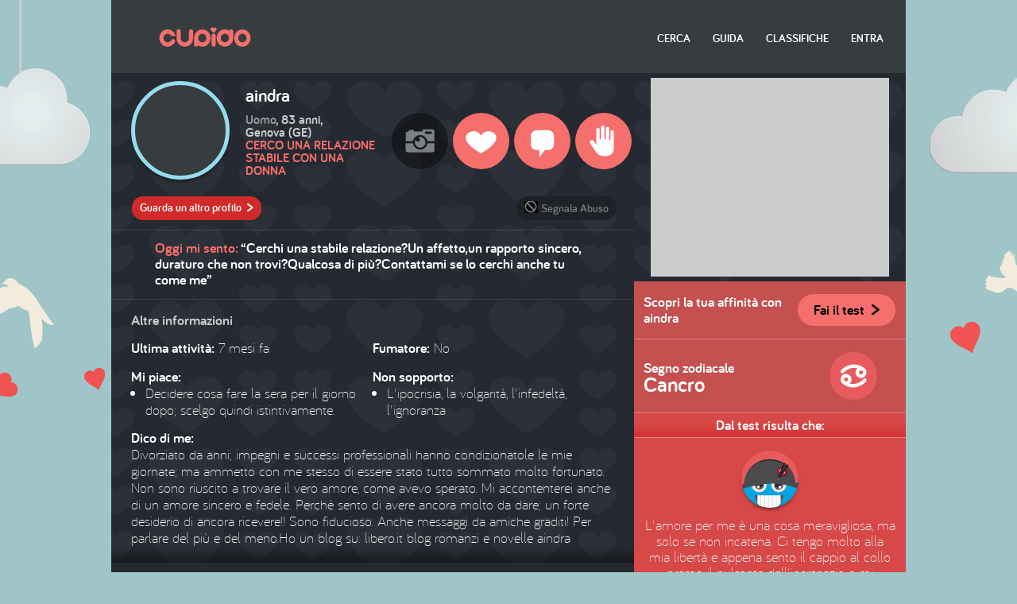

--- FILE ---
content_type: text/html; charset=UTF-8
request_url: https://cupido.it/profilo/scheda/22518254
body_size: 12729
content:


<!DOCTYPE html>
<!--[if lte IE 7]>     <html class="no-js lt-ie10 lt-ie9 lt-ie8"> <![endif]-->
<!--[if IE 8]>         <html class="no-js lt-ie10 lt-ie9"> <![endif]-->
<!--[if IE 9]>         <html class="no-js lt-ie10"> <![endif]-->
<!--[if gt IE 9]><!--> <html class="no-js" lang="it-IT"> <!--<![endif]-->
    <head>
        <meta charset="utf-8">
        <meta http-equiv="X-UA-Compatible" content="IE=edge">
        <meta name="viewport" content="width=device-width, initial-scale=1, user-scalable=no">
        <meta name="format-detection" content="telephone=no">

        <meta http-equiv="cache-control" content="no-cache, must-revalidate, post-check=0, pre-check=0">
        <meta http-equiv="expires" content="Sat, 31 Oct 2018 00:00:00 GMT">
        <meta http-equiv="pragma" content="no-cache">

        <title property="dc:title">Cupido - Profilo di aindra, uomo, Genova (GE)</title>
        <meta name="description" property="dc:description" content="Dice di sé: Divorziato da anni; impegni e successi professionali hanno condizionatole le mie giornate; ma ammetto con me stesso di essere stato tutto sommato molto fortunato. Non sono riuscito a trovare il vero amore, come avevo sperato. Mi accontenterei anche di un amore sincero e fedele. Perché sento di avere ancora molto da dare; un forte desiderio di ancora ricevere!! Sono fiducioso. Anche messaggi da amiche graditi! Per parlare del più e del meno.Ho un blog su: libero.it blog romanzi e novelle aindra " >
        <meta property="dc:publisher" content="http://cupido.it/" >

        <link rel="dns-prefetch" href="//i1.plug.it/">
		<link rel="dns-prefetch" href="//i2.plug.it/">
		<link rel="dns-prefetch" href="//i3.plug.it/">
		<link rel="dns-prefetch" href="//i4.plug.it/">
		<link rel="dns-prefetch" href="//i5.plug.it/">
        <link rel="dns-prefetch" href="//img.plug.it/">
        <link rel="dns-prefetch" href="//c.amazon-adsystem.com/">

        <!--[if IE]> <link href="/favicon.ico" rel="shortcut icon"> <![endif]-->
        <!--[if !(IE)]><!-->
        <link href="//i1.plug.it/cupido/v3/img/favicon-16.png" sizes="16x16" rel="icon" type="image/png" >
        <link href="//i1.plug.it/cupido/v3/img/favicon-64.png" sizes="64x64" rel="icon" type="image/png" >
        <!--<![endif]-->

        <meta name="apple-mobile-web-app-title" content="Cupido">
        <link rel="apple-touch-icon-precomposed" href="//i1.plug.it/cupido/v3/img/apple-touch-icon.png">

        <meta name="application-name" content="Cupido">
        <meta name="msapplication-tooltip" content="Dice di sé: Divorziato da anni; impegni e successi professionali hanno condizionatole le mie giornate; ma ammetto con me stesso di essere stato tutto sommato molto fortunato. Non sono riuscito a trovare il vero amore, come avevo sperato. Mi accontenterei anche di un amore sincero e fedele. Perché sento di avere ancora molto da dare; un forte desiderio di ancora ricevere!! Sono fiducioso. Anche messaggi da amiche graditi! Per parlare del più e del meno.Ho un blog su: libero.it blog romanzi e novelle aindra ">
        <meta name="msapplication-starturl" content="http://cupido.it/?pinned=true">
        <meta name="msapplication-navbutton-color" content="#373c3f">
        <meta name="msapplication-tap-highlight" content="no">
        <meta name="msapplication-TileImage" content="http://cupido.it/img/pinning-ie.png">
        <meta name="msapplication-TileColor" content="#373c3f">

        <meta property="og:url" content="http://cupido.it/" >
        <meta property="og:type" content="website" >
        <meta property="og:title" content="Cupido - Profilo di aindra, uomo, Genova (GE)" >
        <meta property="og:image" content="http://cupido.it/img/fb-tw-ph.jpg" >
        <meta property="og:description" content="Dice di sé: Divorziato da anni; impegni e successi professionali hanno condizionatole le mie giornate; ma ammetto con me stesso di essere stato tutto sommato molto fortunato. Non sono riuscito a trovare il vero amore, come avevo sperato. Mi accontenterei anche di un amore sincero e fedele. Perché sento di avere ancora molto da dare; un forte desiderio di ancora ricevere!! Sono fiducioso. Anche messaggi da amiche graditi! Per parlare del più e del meno.Ho un blog su: libero.it blog romanzi e novelle aindra " >
        <meta property="og:site_name" content="Cupido" >

                    <meta name="robots" content="index, follow">
        
        
        <style>
            .footerCorp{min-width:320px;padding:10px;box-sizing:border-box;font-size:11px;line-height:1;font-family:Arial, Helvetica, sans-serif;letter-spacing:0;color:#a3a3a3;background:#191919}.footerCorp-cnt{width:100%;max-width:1000px;margin:0 auto;display:flex;flex-flow:column nowrap;align-items:center;justify-content:space-evenly}.footerCorp__lgo{width:120px;height:22px}.footerCorp__brandLnk{padding:0 0 10px;text-align:center;display:flex;flex-flow:row wrap;justify-content:center}.footerCorp__lnk{font-size:10px;text-decoration:none;font-weight:700;color:#a3a3a3;margin:8px 4px 0;cursor:pointer}.footerCorp__lnk--cstLnk{margin:0 8px}.footerCorp__lnk:hover{transition:color 200ms cubic-bezier(0.55, 0, 0.1, 1);color:#fff}.footerCorp__cstLnk{display:flex;flex-flow:column nowrap;align-items:center}.footerCorp__cstLnk-txt{margin:10px 0 0;text-align:center;line-height:1.5;font-size:inherit;color:inherit}.footerCorp__cstLnk-cnt{text-align:center;line-height:1.5}.footerCorp__cstLnk-sps{display:block}@media only screen and (min-width: 600px){.footerCorp__cstLnk-sps{display:inline;margin:0 5px}.footerCorp__cstLnk-sps::before{content:"\002D"}}@media only screen and (min-width: 1024px){.footerCorp-cnt{flex-flow:row wrap}.footerCorp__brandLnk{height:17px;padding:0;align-items:flex-end}.footerCorp__lnk{font-size:11px;color:#a3a3a3;margin:0 4px}.footerCorp__lnk--cstLnk{margin:0 3px}.footerCorp__cstLnk{flex:1 0 100%;flex-flow:row wrap;justify-content:center;row-gap:7px}.footerCorp__brandLnk+.footerCorp__cstLnk{margin-top:10px}.footerCorp__cstLnk-cnt{margin:0 10px}.footerCorp__cstLnk-txt{margin:0 10px;text-align:left;line-height:inherit}}
        </style>

        <link rel="stylesheet" href="//i1.plug.it/cupido/v3/css/scheda.css?v=1.4">

        


<!-- iubenda -->
<script type="text/javascript" src="https://i5.plug.it/cmp/iub_conf_cupido.js"></script>
<script type="text/javascript" src="//cdn.iubenda.com/cs/tcf/stub-v2.js"></script>
<script type="text/javascript" src="//cdn.iubenda.com/cs/iubenda_cs.js" charset="UTF-8" async></script>
<!-- /iubenda -->
<!-- IOL/Iubenda -->
<script src='https://i5.plug.it/cmp/qciol.min.js' async="true"></script>
<!-- /IOL/Iubenda -->



        <script src="//i2.plug.it/cupido/v3/js/vendor/modernizr.custom.min.js"></script>
        <script src="//i2.plug.it/cupido/v3/js/vendor/jquery.min.js"></script>
        <script>var cpLogin = false, cpMobile = false, cpDomainstatic = '//i1.plug.it/cupido/';</script>



<!-- s: views/include/adv/adv_scripts -->
<script type='text/javascript' src='https://www.iolam.it/js/iam2.0.js?ns=libero/web/community/cupido/1.1' async></script>
<!-- e: views/include/adv/adv_scripts -->


    <style>
        .footerCorp{min-width:320px;padding:10px;box-sizing:border-box;font-size:11px;line-height:1;font-family:Arial, Helvetica, sans-serif;letter-spacing:0;color:#a3a3a3;background:#191919}.footerCorp-cnt{width:100%;max-width:1000px;margin:0 auto;display:flex;flex-flow:column nowrap;align-items:center;justify-content:space-evenly}.footerCorp__lgo{width:120px;height:22px}.footerCorp__brandLnk{padding:0 0 10px;text-align:center;display:flex;flex-flow:row wrap;justify-content:center}.footerCorp__lnk{font-size:10px;text-decoration:none;font-weight:700;color:#a3a3a3;margin:8px 4px 0;cursor:pointer}.footerCorp__lnk--cstLnk{margin:0 8px}.footerCorp__lnk:hover{transition:color 200ms cubic-bezier(0.55, 0, 0.1, 1);color:#fff}.footerCorp__cstLnk{display:flex;flex-flow:column nowrap;align-items:center}.footerCorp__cstLnk-txt{margin:10px 0 0;text-align:center;line-height:1.5;font-size:inherit;color:inherit}.footerCorp__cstLnk-cnt{text-align:center;line-height:1.5}.footerCorp__cstLnk-sps{display:block}@media only screen and (min-width: 600px){.footerCorp__cstLnk-sps{display:inline;margin:0 5px}.footerCorp__cstLnk-sps::before{content:"\002D"}}@media only screen and (min-width: 1024px){.footerCorp-cnt{flex-flow:row wrap}.footerCorp__brandLnk{height:17px;padding:0;align-items:flex-end}.footerCorp__lnk{font-size:11px;color:#a3a3a3;margin:0 4px}.footerCorp__lnk--cstLnk{margin:0 3px}.footerCorp__cstLnk{flex:1 0 100%;flex-flow:row wrap;justify-content:center;row-gap:7px}.footerCorp__brandLnk+.footerCorp__cstLnk{margin-top:10px}.footerCorp__cstLnk-cnt{margin:0 10px}.footerCorp__cstLnk-txt{margin:0 10px;text-align:left;line-height:inherit}}
    </style>
    </head>
    <body class="
    cp_scheda-p        cp_nologin        ">
<!-- e: views/include/head -->
<!-- s: views/include/header -->
<aside id="cp_hook-adv970x90-0" class="cp_adv970x90">
		
		<div id="adwallpaper"></div>
		
</aside>

<header id="cp_header">
    <div class="cp_content">

        <!--s: logo link HP -->
        <div class="spr-main cp_logo"><a href="/" title="Cupido Home Page">Cupido Home Page</a></div>
        <!--e: logo link HP -->


        <!--s: box navigazione -->
        <nav id="cp_navi-top">
            <div class="spr-main cp_bt-menu"></div>
            <ul class="cp_menu">
                <li><a
                    href="/ricerca/"
                    class="">Cerca</a></li><!--
             --><li><a
                    target="_blank"
                    href="https://aiuto.libero.it/articolo/community/tutto-su-cupido/"
                    class="">Guida</a></li><!--
             --><li><a
                    href="/classifiche"
                    class="">Classifiche</a></li><!--

             --><!--
                --><li><a class="link-accedi-vl" href="#" title="Accedi a Cupido">Entra</a></li>
                         </ul>
        </nav>
        <!--e: box navigazione -->

    </div>
</header>
<!-- e: views/include/header -->
<!--s: main-->
<main id="cp_main">

    <!-- s: views/include/msg-profilo -->
<section id="cp_msg-servizio">
</section>
<!-- e: views/include/msg-profilo -->
    <!--s: colonna 1-->
<div class="cp_col1">

    <div class="cp_bubble">
        <!-- s: views/include/info-profilo -->
<header id="cp_info-profilo">
    <figure class="cp_avatar cp_avatar-m cp_masc">
    <span class="cp_thmb cp_zoom" data-img="//img.plug.it/cupido/users/54/82/51/22/avatar/0_orig.jpg"><img src="//img.plug.it/cupido/users/54/82/51/22/avatar/0@2x.jpg" srcset="//img.plug.it/cupido/users/54/82/51/22/avatar/0@4x.jpg 2x" alt=""></span>
</figure>


            <h1 class="cp_tit">aindra</h1>
        
    <p class="cp_txt cp_anagr">
                    <b>Uomo</b>, 83 anni,<br>Genova (GE)    </p>

                    <p class="cp_txt cp_pref">Cerco una relazione stabile con una donna</p>
        </header>
<!-- e: views/include/info-profilo --><!-- s: views/include/tools -->
<section id="cp_tools" data-loverblocked="">

    <p class="cp_bt-vedi_altro"><a href="/scopriprofili" class="cp_bt cp_bt-small cp_bt2" title="Guarda un altro profilo">Guarda un altro profilo <i class="cp_orp1">&#62;</i></a></p>

    <aside id="cp_hook-adv300x250-0" class="cp_adv300x250">

		<script>var fix300x250;</script>
	</aside>
    <p class="cp_bt-abuso"><a href="/segnala/form/22518254" target="_blank" title="Segnala come non appropriato"><i class="spr-main cp_ico cp_ico-abuso"></i>Segnala Abuso</a></p>

    <ul class="cp_lista-azioni">
        <!--
        // togliere il tag <A> per disattivare il bt
        // aggiungere la classe 'cp_acceso' al tag <LI>
        // nei casi "Mi piace" / "Blocca" se precedentemente selezionati
        -->
                <li id="cp_bt-foto" class="">
                    <i class="spr-main cp_ico cp_ico-foto"></i>
            <span class="cp_label">Foto</span>
        </li><!--
        --><li id="cp_bt-like" class="">

                        <a href="javascript:void(0);" title="Aggiungi aindra ai tuoi preferiti ">
            
            <i class="spr-main cp_ico cp_ico-like"></i>
            <span class="cp_label">Mi piace</span>

                        </a>
            

        </li><!--
        --><li id="cp_bt-contatta">
                        <a href="/messaggi/contatta/22518254" title="Scrivi un messaggio a aindra">
                                <i class="spr-main cp_ico cp_ico-scrivi"></i>
                <span class="cp_label">Scrivi</span>

                                    </a>
                                    </li><!--
        --><li id="cp_bt-blocca" class=""><a href="javascript:void(0);" title="Blocca le attività di aindra nei tuoi confronti">
            <i class="spr-main cp_ico cp_ico-blocca"></i>
            <span class="cp_label">Blocca</span>
        </a></li>
        
        
    </ul>

</section>
<!-- e: views/include/tools -->    </div>

    	<section id="cp_msg-stato">
	    <h2 class="cp_tit">Oggi mi sento:</h2>
	    <p class="cp_txt" lang="it-IT">“Cerchi una stabile relazione?Un affetto,un rapporto sincero, duraturo che non trovi?Qualcosa di più?Contattami se lo cerchi anche tu come me”</p>
	</section>

<!-- s: views/include/altre-info -->
<section id="cp_altre-info">
    <h3 class="cp_tit">Altre informazioni</h3>

    <ul class="cp_listaT1">
        <li><b>Ultima attività:<!-- 20250608170752 --></b> <span>7 mesi fa</span></li>
        <li><b>Fumatore:</b> <span>No</span></li>
    </ul>

    			<ul class="cp_listaT1">
				<li>
					<h4 class="cp_tit">Mi piace:</h4>
					<ul class="cp_listaT2">
											<li>Decidere cosa fare la sera per il giorno dopo; scelgo quindi  istintivamente.</li>
						
					</ul>
				</li>
				<li>
					<h4 class="cp_tit">Non sopporto:</h4>
					<ul class="cp_listaT2">
											<li>L'ipocrisia, la volgarità, l'infedeltà, l'ignoranza </li>
						
					</ul>
				</li>
			</ul>
	
        <h3 class="cp_tit">Dico di me:</h3>
    <p class="cp_txt" lang="it-IT">
		Divorziato da anni; impegni e successi professionali hanno condizionatole le mie giornate; ma ammetto con me stesso di essere stato tutto sommato molto fortunato. Non sono riuscito a trovare il vero amore, come avevo sperato. Mi accontenterei anche di un amore sincero e fedele. Perché sento di avere ancora molto da dare; un forte desiderio di ancora ricevere!! Sono fiducioso. Anche messaggi da amiche graditi! Per parlare del più e del meno.Ho un blog su: libero.it blog romanzi e novelle aindra 	
    </p>
    
    </section>
<!-- e: views/include/altre-info --><!-- e: views/include/slide-questionari -->
<!-- s: views/include/form_contatta -->
<section id="cp_form-contatta">


    <form method="post"  name="cp_msgform" id="cp_msgform">
        <input type="hidden" name="med"      value="msg">
        <input type="hidden" name="rispondi" value="">
        <input type="hidden" name="quale"    value="">
        <input type="hidden" name="firma"    value="0">
        
        <input type="hidden" name="ayFtnnzu" value="ngofgmEt">
        <input type="hidden" name="indice"   value="">

        <input type="hidden" name="to" id="to" value="22518254">
        
        <input type="hidden" id="cp_csrf"
                             name="csrf" 
                             value="0a6d1da8587b8f0deed42c32373115c2"/>
            <h3 class="cp_tit">Contatta <b>aindra</b></h3>
            <p class="cp_txt">
            <textarea 
                        name="cp_messaggio" id="cp_messaggio" cols="60" rows="6" maxlength="900">Scrivi messaggio...</textarea>
        </p>
        <p class="cp_bts">

            
            <input 
                        type="reset" value="Cancella" class="cp_bt cp_bt-medium cp_bt1">

            <input 
                        type="submit" value="Invia" class="cp_bt cp_bt-medium cp_bt2">
        </p>
    </form>
</section>
<!-- e: views/include/form_contatta -->
<!-- s: views/include/lista_visite-recenti -->

		<section id="cp_visite-recenti" class="cp_lista3">
		    <h3 class="cp_tit">Visite recenti</h3>

		    <ul class="cp_lista cp_lista-vr">

		        								<li class="cp_lover">
									<p class="cp_time">2 mesi fa<!-- timestamp visita 1761502925 --></p>
									<p class="cp_nick">da: <a href="/profilo/scheda/11848726">denise_rg5</a></p>
									<figure class="cp_avatar cp_avatar-s cp_femm">
										<a href="/profilo/scheda/11848726" class="cp_thmb"><img src="//i1.plug.it/cupido/v3/img/avatar/donna_1.png" srcset="//i1.plug.it/cupido/v3/img/avatar/donna_1@2x.png 2x" alt=""></a>
									</figure>
									<p class="cp_abst"><a href="/profilo/scheda/11848726">
																	</a></p>
						</li>

												<li class="cp_lover">
									<p class="cp_time">4 mesi fa<!-- timestamp visita 1758143125 --></p>
									<p class="cp_nick">da: <a href="/profilo/scheda/3382216">mery</a></p>
									<figure class="cp_avatar cp_avatar-s cp_femm">
										<a href="/profilo/scheda/3382216" class="cp_thmb"><img src="//img.plug.it/cupido/users/6/21/82/33/avatar/0.jpg" srcset="//img.plug.it/cupido/users/6/21/82/33/avatar/0@2x.jpg 2x" alt=""></a>
									</figure>
									<p class="cp_abst"><a href="/profilo/scheda/3382216">
																	</a></p>
						</li>

												<li class="cp_lover">
									<p class="cp_time">4 mesi fa<!-- timestamp visita 1757677534 --></p>
									<p class="cp_nick">da: <a href="/profilo/scheda/22910203">Angelaroyo1</a></p>
									<figure class="cp_avatar cp_avatar-s cp_femm">
										<a href="/profilo/scheda/22910203" class="cp_thmb"><img src="//img.plug.it/cupido/users/03/02/91/22/avatar/0.jpg" srcset="//img.plug.it/cupido/users/03/02/91/22/avatar/0@2x.jpg 2x" alt=""></a>
									</figure>
									<p class="cp_abst"><a href="/profilo/scheda/22910203">
										¿ Alla ricerca di una vera connessione ¿ Credo nella forza dei rapporti sinceri, basati su fiducia, rispetto e condivisione. Cerco una relazione stabile, in cui andare&hellip;							</a></p>
						</li>

												<li class="cp_lover">
									<p class="cp_time">4 mesi fa<!-- timestamp visita 1757365806 --></p>
									<p class="cp_nick">da: <a href="/profilo/scheda/22903649">La signora dei fari</a></p>
									<figure class="cp_avatar cp_avatar-s cp_femm">
										<a href="/profilo/scheda/22903649" class="cp_thmb"><img src="//img.plug.it/cupido/users/49/36/90/22/avatar/0.jpg" srcset="//img.plug.it/cupido/users/49/36/90/22/avatar/0@2x.jpg 2x" alt=""></a>
									</figure>
									<p class="cp_abst"><a href="/profilo/scheda/22903649">
										Abito in provincia di Roma. Gentile,colta, indipendente e passionale.Desidero conoscere qualcuno con cui condividere pensieri,parole, emozioni,passione...esclusivamente per&hellip;							</a></p>
						</li>

												<li class="cp_lover">
									<p class="cp_time">6 mesi fa<!-- timestamp visita 1752984019 --></p>
									<p class="cp_nick">da: <a href="/profilo/scheda/22882794">Staff di Cupido</a></p>
									<figure class="cp_avatar cp_avatar-s cp_femm">
										<a href="/profilo/scheda/22882794" class="cp_thmb"><img src="//img.plug.it/cupido/users/94/27/88/22/avatar/0.jpg" srcset="//img.plug.it/cupido/users/94/27/88/22/avatar/0@2x.jpg 2x" alt=""></a>
									</figure>
									<p class="cp_abst"><a href="/profilo/scheda/22882794">
																	</a></p>
						</li>

				
		    </ul>
		</section>



<!-- e: views/include/lista_visite-recenti -->
</div>
<!--e: colonna 1-->

<!--s: colonna 2-->
<div class="cp_col2">
    <aside id="cp_hook-adv300x250-1" class="cp_adv300x250">
		<div id="admputop"></div>
	</aside>
    			<section id="cp_affinita" class="cp_boxT1">
  	
							<h4 class="cp_tit">Scopri la tua affinità con <b class="cp_nick">aindra</b></h4>
					<p class="cp_txt"><a href="/comesei/test?retid=22518254"  onclick="cpOverlay('Per fare il il test Come sei devi essere loggato','type1',''); return false;" class="cp_bt cp_bt-medium cp_bt3" title="Fai il test per scoprire la tua affinità con gli altri profili">Fai il test <i class="cp_orp1">&#62;</i></a></p>
				
						</section>
  
<!-- s: views/include/segno_zodiacale -->
<section id="cp_segno-zod" class="cp_boxT1">
    <h4 class="cp_tit">Segno zodiacale <b>Cancro</b></h4>
    <i class="spr-zodiaco cp_ico-cancro"></i>
</section>
<!-- e: views/include/segno_zodiacale --><section id="cp_ris-test">
    <h4 class="cp_tit">Dal test risulta che:</h4>

    <figure class="cp_avatar cp_avatar-s">
        <span class="cp_thmb"><img src="//i1.plug.it/cupido/v3/img/avatar/uomo_2.png" srcset="//i1.plug.it/cupido/v3/img/avatar/uomo_2@2x.png 2x" alt=""></span>
    </figure>

    <p class="cp_txt">L'amore per me &egrave; una cosa meravigliosa, ma solo se non incatena. Ci tengo molto alla mia libert&agrave; e appena sento il cappio al collo premo il pulsante dell'iperspazio e mi dileguo. Se per&ograve; sai la differenza tra abbraccio e morsa, tra essere intimi ed essere appiccicati non lasciarti sfuggire l'occasione di un amore che sorregge senza mai soffocare.</p>

    <ul class="cp_grafico">
			<li class="val1"><span><b style="width: 41%">	41%</b></span> 	Romanticismo</li>
			<li class="val2"><span><b style="width: 18%">		18%</b></span> 	Tenerezza</li>
			<li class="val3"><span><b style="width: 5%">		5%</b></span> 		Pigrizia</li>
			<li class="val4"><span><b style="width: 82%">	82%</b></span> 	Sensualità</li>
			<li class="val5"><span><b style="width: 66%">	66%</b></span> 	Aggressività</li>
		</ul>

    </section>
</div>
<!--e: colonna 2-->
</main>
<!--e: main-->
<div id="adinterstitial"></div>
<!-- s: views/include/footer -->

<footer id="cp_footer">
    <div class="cp_content">

    <aside id="cp_hook-adv728x90-0" class="cp_adv728x90">
	<div id="adleaderboardfoot"></div>
</aside>                

    <!-- s: views/include/sfl -->
<div class="footerCorp">
    <div class="footerCorp-cnt">
		<svg xmlns="http://www.w3.org/2000/svg" viewBox="0 0 200 36.6" class="footerCorp__lgo">
    <path fill="#FFFFFF" d="M47.5 13.4h3.4v16.9h-3.4zM59.3 13.4V6.9h-4.2v6.5h-2.7v3.8h2.7v13.1h4.2V17.2h3.1v-3.8zM79.9 30.1h-2.4v-2.8c-1.3 2.1-3.9 3.2-6.4 3.2-4.9 0-8.7-3.4-8.7-8.7s3.9-8.6 8.7-8.6c2.5 0 5.2 1 6.4 3.1v-2.7h2.4v16.5zm-8.9-2c3.5 0 6.4-2.2 6.4-6.3S74 15.6 71 15.6c-3.5 0-6.3 2.4-6.3 6.2 0 3.7 2.7 6.3 6.3 6.3zM83.2 6.3h2.4v23.8h-2.4zM89.5 13.1h2.4v17h-2.4zM112.4 30.1H110v-2.8c-1.3 2.1-3.9 3.2-6.4 3.2-4.9 0-8.7-3.4-8.7-8.7s3.9-8.6 8.7-8.6c2.5 0 5.2 1 6.4 3.1v-2.7h2.4v16.5zm-8.9-2c3.5 0 6.4-2.2 6.4-6.3s-3.4-6.2-6.4-6.2c-3.5 0-6.3 2.4-6.3 6.2 0 3.7 2.8 6.3 6.3 6.3z"/>
    <path fill="#FFCE06" d="M93.9 6.8c0-1.8-1.5-3.3-3.3-3.3-1.8 0-3.3 1.5-3.3 3.3h6.6z"/>
    <path fill="#FF005C" d="M87.4 6.8c0 1.8 1.5 3.3 3.3 3.3 1.8 0 3.3-1.5 3.3-3.3h-6.6z"/>
    <path fill="#FFFFFF" d="M133.5 17.8c-.7-1.7-1.9-3-3.4-3.9a10.02 10.02 0 0 0-11.6 1c-.9.8-1.5 1.7-2 2.8-.5 1.1-.7 2.4-.7 3.7 0 2.7 1.1 5 2.8 6.6 1.7 1.6 4 2.5 6.5 2.5s4.8-.9 6.5-2.5c1.7-1.6 2.8-3.9 2.8-6.6-.2-1.3-.4-2.5-.9-3.6zm-8.6 8.8c-1.5 0-2.8-.5-3.8-1.4-1-.9-1.6-2.2-1.6-3.8 0-.8.2-1.5.4-2.1.4-.9 1.1-1.6 1.9-2.2.8-.5 1.9-.8 3-.8 1.5 0 2.8.5 3.8 1.4.5.4.9 1 1.1 1.6.3.6.4 1.3.4 2.1 0 1.6-.6 2.9-1.6 3.8-.7.9-2.1 1.4-3.6 1.4zM150.8 17c-.5-1.4-1.3-2.6-2.4-3.3-1.1-.8-2.6-1.2-4.2-1.2-1.1 0-2.2.2-3.3.8-.4.2-.7.4-1.1.7v-1.2H136v17.6h3.8v-9.5c0-.9.1-1.5.3-2.1.4-.8.9-1.4 1.7-1.8.7-.4 1.6-.6 2.4-.6.5 0 1 .1 1.3.3.5.2 1 .6 1.3 1.2.3.6.5 1.4.5 2.4v10.1h3.8V20.2c.1-1.2 0-2.2-.3-3.2zM153.6 6.9h3.8v23.4h-3.8zM159.8 13.4h3.8v17h-3.8zM197.5 14.9a8.29 8.29 0 0 0-6.3-2.4c-2.5 0-4.8.9-6.4 2.4a9.14 9.14 0 0 0-2.6 6.5c0 2.7 1 5 2.6 6.6a9 9 0 0 0 6.4 2.5c1.8 0 3.4-.4 4.8-1.3 1.4-.8 2.6-2.1 3.3-3.6l.4-.9-3.9-.9-.3.5c-.4.7-1 1.3-1.8 1.7-.7.4-1.6.6-2.6.6-1.3 0-2.5-.4-3.3-1.1-.6-.5-1.1-1.4-1.4-2.1h13.4s.1-1.6.1-2c.1-2.6-.8-4.9-2.4-6.5zm-9.6 2.6c.9-.7 2-1.1 3.3-1.1 1.3 0 2.4.4 3.2 1.1.6.5 1.1 1.1 1.3 2.1h-9.3c.4-1 .9-1.5 1.5-2.1z"/>
    <path fill="#8ED800" d="M165 6.8c0-1.8-1.5-3.3-3.3-3.3-1.8 0-3.3 1.5-3.3 3.3h6.6z"/>
    <path fill="#FFCE06" d="M158.5 6.8c0 1.8 1.5 3.3 3.3 3.3 1.8 0 3.3-1.5 3.3-3.3h-6.6z"/>
    <path fill="#FFFFFF" d="M180.8 17c-.5-1.4-1.3-2.6-2.4-3.3-1.1-.8-2.6-1.2-4.2-1.2-1.1 0-2.2.2-3.3.8-.4.2-.7.4-1.1.7v-1.2H166v17.6h3.8v-9.5c0-.9.1-1.5.3-2.1.4-.8.9-1.4 1.7-1.8.7-.4 1.6-.6 2.4-.6.5 0 1 .1 1.3.3.5.2 1 .6 1.3 1.2.3.6.5 1.4.5 2.4v10.1h3.8V20.2c.1-1.2 0-2.2-.3-3.2z"/>
    <path fill="#2B0052" d="M46 6.8c0 1.8 1.5 3.3 3.3 3.3 1.8 0 3.3-1.5 3.3-3.3H46z"/>
    <path fill="#20C3F3" d="M52.5 6.8c0-1.8-1.5-3.3-3.3-3.3C47.5 3.6 46 5 46 6.8h6.5z"/>
    <path fill="#FF005C" d="M0 18.3a18.3 18.3 0 0 0 36.6 0H0z"/>
    <path fill="#8ED800" d="M18.3 0C8.2 0 0 8.5 0 18.3h36.6C36.6 8.5 28.4 0 18.3 0z"/>
    <path fill="#2B0052" d="M10.9 18.3c0 4.1 3.3 7.4 7.4 7.4 4.1 0 7.4-3.3 7.4-7.4H10.9z"/>
    <path fill="#FFCE06" d="M18.3 6.4c-6.6 0-12 5.3-12 11.9h24c0-6.6-5.4-11.9-12-11.9z"/>
    <path fill="#20C3F3" d="M18.3 10.9c-4.1 0-7.4 3.2-7.4 7.4h14.8c0-4.2-3.3-7.4-7.4-7.4z"/>
</svg> 
		<div class="footerCorp__brandLnk">
			<a rel="nofollow" href="https://www.libero.it" class="footerCorp__lnk" >LIBERO</a>
			<a rel="nofollow" href="https://www.virgilio.it" class="footerCorp__lnk" >VIRGILIO</a>
			<a rel="nofollow" href="https://www.paginegialle.it" class="footerCorp__lnk" >PAGINEGIALLE</a>
			<a rel="nofollow" href="https://shop.paginegialle.it/" class="footerCorp__lnk" >PAGINEGIALLE&nbsp;SHOP</a>
			<a rel="nofollow" href="https://www.pgcasa.it" class="footerCorp__lnk" >PGCASA</a>
			<a rel="nofollow" href="https://www.paginebianche.it" class="footerCorp__lnk" >PAGINEBIANCHE</a>
			<a rel="nofollow" href="https://www.tuttocitta.it" class="footerCorp__lnk" >TUTTOCITT&Agrave;</a>
			<a rel="nofollow" href="https://dilei.it" class="footerCorp__lnk" >DILEI</a>
			<a rel="nofollow" href="https://siviaggia.it" class="footerCorp__lnk" >SIVIAGGIA</a>
			<a rel="nofollow" href="https://quifinanza.it" class="footerCorp__lnk" >QUIFINANZA</a>
			<a rel="nofollow" href="https://www.buonissimo.it" class="footerCorp__lnk" >BUONISSIMO</a>
			<a rel="nofollow" href="https://www.supereva.it" class="footerCorp__lnk" >SUPEREVA</a>
		</div>
		<div class="footerCorp__cstLnk">
			<div class="iubenda-advertising-preferences-link" style="display:none"></div>
			<div class="footerCorp__cstLnk-cnt">
				<a rel="nofollow" href="https://www.italiaonline.it/corporate/chi-siamo/" class="footerCorp__lnk footerCorp__lnk--cstLnk" >Chi siamo</a>
				<a rel="nofollow" href="https://info.virgilio.it/note-legali/" class="footerCorp__lnk footerCorp__lnk--cstLnk" >Note Legali</a>
				<a rel="nofollow" href="https://privacy.italiaonline.it/common/cookie/privacy_virgilio.html" class="footerCorp__lnk footerCorp__lnk--cstLnk" >Privacy</a>
				<a rel="nofollow" href="https://privacy.italiaonline.it/common/cookie/privacy_detail.php" class="footerCorp__lnk footerCorp__lnk--cstLnk" >Cookie Policy</a>
				<a href="#" onclick="try{_iub.cs.api.openPreferences()}catch(e){}; return false;" rel="nofollow" class="footerCorp__lnk footerCorp__lnk--cstLnk">Preferenze&nbsp;sui&nbsp;cookie</a>
				<a rel="nofollow" href="https://aiuto.virgilio.it/" class="footerCorp__lnk footerCorp__lnk--cstLnk" >Aiuto</a>
				<a rel="nofollow" href="https://aiuto.virgilio.it/articolo/sicurezza/violazione-delle-regole-della-community/" class="footerCorp__lnk footerCorp__lnk--cstLnk" >Segnala abuso</a>
			</div>
			<p class="footerCorp__cstLnk-txt">
				&copy; Italiaonline S.p.A. 2026<span class="footerCorp__cstLnk-sps"></span>Direzione e coordinamento di Libero Acquisition S.&aacute; r.l.<span class="footerCorp__cstLnk-sps"></span>P. IVA 03970540963
			</p>
		</div>
    </div>
</div><!-- e: views/include/sfl -->

		<!-- IOL Analytics -->
		<script src="//i.plug.it/iplug/js/lib/iol/analytics/data/www-cupido-it/tracking_www-cupido-it.min.js"></script>
		<script src="//i.plug.it/iplug/js/lib/iol/analytics/engine/IOL.Analytics.Tracking.min.js"></script>
		<script type="text/javascript">
		var iat = new IOL.Analytics.Tracking.Engine();
		iat.send();
		</script>
		<noscript><img src="//italiaonline01.wt-eu02.net/215973748390194/wt.pl?p=315,libero.web.share.digiland.cupido.noscript&amp;cg1=libero&amp;cg2=web&amp;cg3=share&amp;cg4=digiland&amp;cg5=cupido&amp;cg6=noscript&amp;cg7=libero.web.share.digiland.cupido.noscript" height="1" width="1" alt=""></noscript>
		<!-- /IOL Analytics -->

<!-- 
 cupido.it 
 e: footer corporate 
-->

    </div>
</footer>

<!-- s: views/include/overlayer -->
<div id="cp_overlayer">
    <div id="cp_popup">
        <div class="cp_msg"></div>
        <div class="cp_bts"></div>
        <div class="cp_bt-close" title="Chiudi"></div>
    </div>
</div>
<!-- e: views/include/overlayer -->
<aside id="cp_hook-adv320x50-0" class="cp_adv320x50">
	<div id="admpumobile"></div>
</aside><aside id="cp_adoutofpage_0" class="cp_adoutofpage">
	<!-- INIZIO DIV outofpage  DFP -->
	<div id="adoutofpage"></div>
	<!-- FINE DIV outofpage DFP -->
</aside>
<!-- s: views/include/scripts -->
<script>var loginUrl='',registerUrl='https://registrazione.libero.it/socialnet/?service_id=cupido';</script>

<script src="//i2.plug.it/cupido/v3/js/scripts_NG.js?20230213"></script>

<script src="//i2.plug.it/cupido/v3/js/adv.js?1"></script>

            <script src="//i2.plug.it/cupido/v3/js/vendor/swiper.jquery.min.js"></script>
        <!-- Initialize Swiper -->
        <script>
        var swiper = new Swiper('.swiper-container', {
            nextButton: '.cp_next',
            prevButton: '.cp_prev',
            spaceBetween: 30,
            //autoplay: 5000,
            //loop: true,

            pagination: '.swiper-pagination',
            paginationClickable: true,
            createPagination: true,
            paginationBulletRender: function (index, className) {
                return '<span class="cp_pag-bullet ' + className + '">' + (index + 1) + '</span>';
            }
        });
        </script>
        <script>
        jQuery(document).ready(function($) {
            var avatar    = $('.cp_avatar');
            avatar.on('click','.cp_zoom',function() {
                cpOverlay($(this).data('img'),'type2');
                reloadTrackerAdv();
            });

            if( $('#cp_avatar-upload').length > 0 ) {
                avatar.on('click','.cp_edit',function() {
                    $('label[for="cp_avatar-upload"]').trigger('click');
                });
                $('#cp_avatar-upload').on('change',function() {});
            }
        });
    </script>
    <script>
	jQuery(document).ready(function($) {
		var section 	= $('#cp_form-msg-stato'),
			formMsg 	= section.find('form'),
			msgTxtArea 	= formMsg.find('.cp_textarea'),
			maxLength   = msgTxtArea.attr('maxlength'),
            msgCount    = '<span class="cp_nca">caratteri: 0/'+ maxLength +'</span>',
			str 		= '';

		formMsg.on('submit', function(e) {
			e.preventDefault();
	        var _this 	= $(this);
	        if(msgTxtArea.val() === 'Oggi mi sento' || msgTxtArea.val() === '' ) {
	        	cpOverlay('Scrivi qualcosa!','type4');
	        	return false;
	        }
	        $.ajax({
	        	url: _this.attr('action'),
	        	data: _this.serialize(),
	        	method: 'POST',
	        	success : function(data) {
		        	if(data.esito){
		            	cpOverlay('Il tuo stato è aggiornato','type4');
		            	location.reload();
		        	} else {
		        		cpOverlay('Attenzione!<br>Aggiornamento stato non riuscito','type4');
		        	}
		        }
	        });
	    });

	    msgTxtArea
		.after(msgCount)
	    .on({
			focus: function() {
				var _this = $(this);
				if(_this.val() === 'Oggi mi sento') {
					_this.val('');
				}
			},
			'keyup input': function() {
				var _this = $(this);
		        if (_this.val().length > maxLength) {
		            _this.val(str);
		        } else {
		            str = _this.val();
		            str = str.replace(/\s+|\n+/g, ' '); //sostituisce doppi spazi e a capo con uno spazio
		        }
			    _this.next('.cp_nca').text('caratteri: '+ _this.val().length +'/'+ maxLength);
				_this
				.val(str)
				.height( 0 )
				.height( this.scrollHeight ); //aggiusta altezza in base contenuto
			}
		});
	});
	</script>
    <script>
        jQuery(document).ready(function($) {

            // function AddRem() {
            //     this.selectedElement = "";
            //     this.onOff;
            //     this.message = {
            //       "true": 'Rimuovi aindra dai tuoi preferiti',
            //       "false": 'Aggiungi aindra ai tuoi preferiti'
            //     }
            //     this.url = "";


            //     this.toggleElement = function() {
            //         this.selectedElement
            //             .toggleClass('cp_acceso')
            //             .find('a').attr('title', this.message[this.onOff.toString()]);

            //     }

            //     this.toggleAction = function() {
            //         this.toggleElement();
            //         $.ajax({
            //             url: "http:/dev.libero.it/profilo/toggle/preferiti/35652345323",
            //             success: function(data){
            //                 if (!data.esito) {
            //                     this.toggleElement();
            //                 }
            //                 cpOverlay(data.messaggio,'type4');
            //             }.bind(this),
            //             dataType: 'json'
            //         });
            //     }
            // }

            // var addRem = new AddRem();

        // clickPhotoBt();

        clickBlockBt();

        clickLikeBt();

        //s: bt segnala Abuso
            var boxBtAbuso     = $('.cp_bt-abuso'),
                btAbuso        = boxBtAbuso.find('a');
            btAbuso.on('click', function(e) {
                //s: utente non loggato
                if (!cpLogin) {
                    e.preventDefault();
                    cpOverlay('Per segnalare un profilo come non appropriato devi essere autenticato!','type1');
                } //e: utente non loggato
                else {
                    if( Modernizr.mq('only screen and (min-width: 550px)') || $('html').hasClass('lt-ie9') ){
                        e.preventDefault();
                        var url = $(this).attr('href');
                        window.open(url,'segnalabuso','width=500,height=700,scrollbars=1');
                    }
                }

            });
            //e: bt segnala Abuso
            //
            //



            //s: bt contatta
            var boxBtContatta   = $('#cp_bt-contatta'),
                btContatta      = boxBtContatta.find('a'),
                btCasellaPiena  = boxBtContatta.find('.cp_alert');
            btContatta.on('click', function(e) {
                //s: utente loggato/non loggato
                var pagina = window.location.pathname;
                var url = '/profilo/scheda/22518254';

                if (cpLogin) {
                    //s: dispositivi non touch oppure con visualizzazione maggiore ai 550px
                    if( Modernizr.mq('only screen and (min-width: 550px)') || $('html').hasClass('lt-ie9') ) {
                        e.preventDefault();
                        if (pagina == '/foto/album/22518254') {
                           window.location.pathname = (url + '#cp_form-contatta');
                            $('#cp_form-contatta').find('textarea').focus();
                        } else {
                            window.location.href = '#cp_form-contatta';
                            $('#cp_form-contatta').find('textarea').focus();
                        }

                    }
                    //e: dispositivi ...
                } else {
                    e.preventDefault();

                    if (pagina == '/foto/album/22518254') {
                        window.location.pathname = (url + '#cp_form-contatta');
                    } else {
                        cpOverlay('Per inviare messaggi<br>devi essere autenticato!','type1');
                    }
                }
                //e: utente loggato/non loggato
            });
            //s: bt contatta
            //s: bt casella piena
            btCasellaPiena.on('click', function() {
                cpOverlay('Casella piena!!!<br><b>aindra</b> non può ricevere messaggi','type4');
            });
            //e: bt casella piena

            // $('#cp_bt-like, #cp_bt-blocca').on('click', function(){
            //     addRem.selectedElement = $(this);
            //     addRem.onOff = $(this).hasClass('cp_acceso');
            //     if ($(this).attr('id') == 'cp_bt-like') {
            //         addRem.tipo = 'preferiti';
            //     } else {
            //         addRem.tipo = 'bloccati';
            //     }
            //     addRem.toggleAction();
            // });


        });

    // s: bt blocca
    // function clickPhotoBt(){
    //     var boxBtPhoto     = $('#cp_bt-foto'),
    //         btPhoto        = boxBtPhoto.find('a');

    //     btPhoto.one('click', function(e) {
    //         e.preventDefault();

    //         //s: utente loggato/non loggato
    //         if (cpLogin) {
    //             // toggleAction('bloccati');
    //         } else {
    //             cpOverlay('Per sfogliare la gallery di un profilo devi essere autenticato!','type1');
    //         }
    //         //e: utente loggato/non loggato

    //     });

    // }
    // e: bt blocca


    // s: bt blocca
    function clickBlockBt(){
        var boxBtBlocca     = $('#cp_bt-blocca'),
            btBlocca        = boxBtBlocca.find('a');

        btBlocca.one('click', function(e) {
            e.preventDefault();

            //s: utente loggato/non loggato
            if (cpLogin) {
                toggleAction('bloccati');
            } else {
                cpOverlay('Per bloccare un profilo e impedirgli di inviarti messaggi devi essere autenticato!','type1');
            }
            //e: utente loggato/non loggato

        });

    }
    // e: bt blocca


    function clickLikeBt () {
        // body...

        //s: bt like
    var boxBtLike       = $('#cp_bt-like'),
        btLike          = boxBtLike.find('a');

    btLike.one('click', function(e) {
        e.preventDefault();
        //s: utente loggato/non loggato
        if (cpLogin) {
            toggleAction('preferiti');
        } else {
            cpOverlay('Per apprezzare un profilo, e inserirlo nei tuoi Preferiti, devi essere autenticato!','type1');
        }
        //e: utente loggato/non loggato

    });
    //s: bt like
}

        // function AddRem() {
        //     this.selectedElement = "";
        //     this.onOff;
        //     this.tipo = "";
        //     this.message = {
        //       "false": 'Rimuovi aindra dai tuoi '+this.tipo,
        //       "true": 'Aggiungi aindra ai tuoi '+this.tipo
        //     }
        //     this.url = "http:/dev.libero.it/profilo/toggle/";



        //     this.toggleElement = function() {

        //         this.selectedElement
        //             .toggleClass('cp_acceso');

        //         if(this.selectedElement.find('a').length > 0) {
        //             this.selectedElement.find('a').replaceWith($('<span>'+this.selectedElement.html()+'</span>'));
        //         } else {
        //             this.selectedElement.find('span').replaceWith($('<a href="javascript:void(0);" title="'+this.message[this.onOff.toString()]+'">'+this.selectedElement.html()+'</a>'));
        //         }

        //             //.find('.cp_label').text('');

        //     }

            // this.toggleAction = function() {
            var toggleAction = function(tipo) {

                // this.toggleElement();
                $.ajax({
                    url: '/profilo/toggle/',
                    type: "POST",
                    data : {tipo: tipo, users: ['22518254']},
                    success: function(data){
                        // if (!data.esito) {
                        //     this.toggleElement();
                        // } else {
                        //     if (this.tipo == 'bloccati'){
                        //         if ($('#cp_bt-like').hasClass('cp_acceso'))
                        //             this.selectedElement = $('#cp_bt-like');
                        //             this.toggleElement();
                        //     }
                        // }

                        if(tipo == 'bloccati' && data.esito){

                            var loverblocked = $('#cp_tools').data('loverblocked');

                            if (!$('#cp_bt-blocca').hasClass('cp_acceso')) {
                                $('#cp_bt-blocca')
                                    .addClass('cp_acceso')
                                    .find('.cp_label').text('Sblocca').end()
                                    .find('a').attr('title','Sblocca le attività di aindra nei tuoi confronti');

                                    if (loverblocked !== 1) {
                                        var htmlCode = $('#cp_bt-like').find('a').html();
                                $('#cp_bt-like')
                                    .removeClass('cp_acceso')
                                    .find('a').remove().end()
                                    .html(htmlCode);
                                    }


                                cpOverlay('<b>aindra</b> è stato bloccato e non potrà inviarti messaggi né interagire in altro modo col tuo profilo','type4');
                            } else {
                                $('#cp_msg-servizio').find('.cp_red-alert').hide();
                                $('#cp_bt-blocca')
                                    .removeClass('cp_acceso')
                                    .find('.cp_label').text('Blocca').end()
                                    .find('a').attr('title','Blocca le attività di aindra nei tuoi confronti');
                                     if (loverblocked !== 1) {
                                var htmlCode = $('#cp_bt-like').html();
                                $('#cp_bt-like')
                                    .html('<a href="javascript:void(0)" title="Aggiungi aindra ai tuoi preferiti">' +htmlCode+ '</a>');
                                }
                                cpOverlay('<b>aindra</b> non è più bloccato, ora patrà interagire di nuovo col tuo profilo','type4');
                                 if (loverblocked !== 1) {
                                clickLikeBt();
                            }

                            }
                            clickBlockBt();
                        } else if (tipo == 'bloccati' && !data.esito) {
                            cpOverlay(data.messaggio,'type4');
                            clickBlockBt();
                        }

                        if(tipo=='preferiti' && data.esito){
                            if (!$('#cp_bt-like').hasClass('cp_acceso')) {
                                $('#cp_bt-like')
                                    .addClass('cp_acceso')
                                    .find('a').attr('title','Rimuovi aindra dai tuoi preferiti');
                                 cpOverlay('<b>aindra</b> è stato aggiunto ai tuoi preferiti','type4');
                            } else {
                                $('#cp_bt-like')
                                    .removeClass('cp_acceso')
                                    .find('a').attr('title','Aggiungi aindra ai tuoi preferiti');
                                cpOverlay('<b>aindra</b> è stato tolto dai tuoi preferiti','type4');

                            }
                            clickLikeBt();
                        } else if (tipo == 'preferiti' && !data.esito) {
                            cpOverlay(data.messaggio,'type4');
                            clickLikeBt();
                        }
                    },
                    dataType: 'json'
                });
            };



    </script>
    <script>

    var bClick = true;
    jQuery(document).ready(function($) {
        var msgBox      = $('#cp_form-contatta'),
            msgForm     = msgBox.find('form'),
            csrf        = msgBox.find('#cp_csrf'),
            msgTxtArea  = msgBox.find('textarea'),
            btInvia     = msgBox.find('input[type=submit]'),
            areaStr     = msgTxtArea.val(),
            maxLength   = msgTxtArea.attr('maxlength'),
            msgCount    = '<span class="cp_nca">caratteri: 0/'+ maxLength +'</span>',
            oldv        = '';

        if (cpLogin) {

            //s: azioni textarea
            msgTxtArea
            .after(msgCount)
            .on({
                'keyup input': function(){ //così funziona anche con i suggerimenti della tastiera su mobile (prima era keyup)
                    var _this = $(this);
                    if (_this.val().length > maxLength) {
                        _this.val(oldv);
                    } else {
                        oldv = _this.val();
                        _this.next('.cp_nca').text('caratteri: '+ _this.val().length +'/'+ maxLength);
                    }
                },
                focus: function() { 
                    var _this = $(this);
                    if(_this.val() == areaStr) {
                        _this.val('');
                    }
                },
                blur: function() {
                    var _this = $(this);
                    if(_this.val() === '') {
                        _this.val(areaStr);
                    }
                },
            });
            //e: azioni textarea

             //s: submit messaggio
            msgForm.on({
                submit: function(e) {
                    
                    if (bClick) {
                        bClick = false;

                        var _this = $(this),
                            url = "/messaggi/inviamessaggio/" + $('#to').val();
                        e.preventDefault();
                        if(msgTxtArea.val() === '' || msgTxtArea.val() === areaStr) {
                            cpOverlay('Non esser timido, per inviare un messaggio devi scrivere qualcosa ;-)','type4');
                            bClick = true;
                        } else {
                            csrfName = csrf.attr('name');
                            $.ajax({
                                url: url,
                                type: "POST",
                                data : {
                                            val:         $('#cp_messaggio').val(), 
                                            csrf:  csrf.val()  // workaround per ie 11 - dovrebbe essere => [csrfName]:  csrf.val()
                                        },
                                success: function(data){
                                    if (data.esito == "notLogged") {
                                        cpOverlay('Attenzione!<br>Il tuo messaggio NON stato è inviato! Devi loggarti per poter inviare un messaggio','type4');
                                        return;
                                    }
                                    if (data.esito == "idBlocked") {
                                        cpOverlay('Attenzione!<br>Il tuo messaggio NON stato è inviato! Non puoi contattare l\'utente','type4');
                                        return;
                                    }
                                    if (data.esito == "error" || data.esito == "errorFile") {
                                        cpOverlay('Attenzione!<br>Il tuo messaggio NON stato è inviato!','type4');
                                        return;
                                    }
                                    cpOverlay('Messaggio inviato!','type4',atterraggio);
                                },
                                dataType: 'json'
                            });
                        }
                    }
                }
            });
            //e: submit messaggio

        } else {
            msgBox.on('click', function(){
                cpOverlay('Per inviare messaggi<br>devi essere autenticato!','type1');
            });
        }

        //se nella pagina contatta (mobile)
        if ( $('body').hasClass('cp_contatta-p') ) {
            msgBox.find('input[type=button]').on('click', function() {
                window.history.back();
            });
        }
    });
//f richiamata dopo invio msg
    function atterraggio() {
        location.reload();
    }
    </script>
<!-- e: views/include/scripts -->

<div style="display:none">
DEBUGGING
pagina = profiloscheda;
offset = 10;
isMobile() = NULL
isLogged() = bool(false)
</div>
<div style="display:none" id="tracking" name="tracking">


<!-- BEGIN Nielsen SDK Static Browser di Libero Community -->
<!-- BEGIN /community/tracking/nielsen-dcr-static-browser-sdk-libero.html -->
<script>
if(window.location === window.parent.location){    
    // Static Queue Snippet
    ! function(t, n) {
        t[n] = t[n] || {
            nlsQ: function(e, o, c, r, s, i) {
                return s = t.document, r = s.createElement("script"), r.async = 1, r.src =
                    ("http:" === t.location.protocol ? "http:" : "https:") + "//cdn-gl.imrworldwide.com/conf/" +
                    e + ".js#name=" + o + "&ns=" + n, i = s.getElementsByTagName("script")[0],
                    i.parentNode.insertBefore(r, i), t[n][o] = t[n][o] || {
                        g: c || {},
                        ggPM: function(e, c, r, s, i) {
                            (t[n][o].q = t[n][o].q || []).push([e, c, r, s, i])
                        }
                    }, t[n][o]}}}
    (window, "NOLBUNDLE");

    // SDK Initialization
    var nSdkInstance = NOLBUNDLE.nlsQ("P1504C48C-9D0B-4ADE-B7CD-04AF56A52362", "nlsnInstance");
    // Content Metadata 
    var nielsenMetadata = {
        type: 'static', 
        assetid: (  location.hostname + location.pathname + location.search ).replace( /([^\w]|_)+/g, '-' ).replace( /^-+|-+$/g, '' ) || 'homepage',
        section: 'LiberoCommunity_BRW' 
    };     

    // Event 'staticstart' Call
    nSdkInstance.ggPM("staticstart", nielsenMetadata);   
} 
</script>
<!-- END /community/tracking/nielsen-dcr-static-browser-sdk-libero.html --><!-- END Nielsen SDK Static Browser di Libero Community -->

<!-- Begin Global site tag (gtag.js) - Google Analytics 4 -->
<script async src="https://www.googletagmanager.com/gtag/js?id=G-D0XD55XJLN"></script>
<script>
  window.dataLayer = window.dataLayer || [];
  function gtag(){dataLayer.push(arguments);}
  gtag('js', new Date());
  gtag('config', 'G-D0XD55XJLN');
</script>
<!-- End Global site tag (gtag.js) - Google Analytics 4 -->

</div>

    

    </body>
</html>


<!--  fep-digiland-4.iol.sys -->




--- FILE ---
content_type: application/javascript; charset=utf-8
request_url: https://cs.iubenda.com/cookie-solution/confs/js/70358973.js
body_size: -291
content:
_iub.csRC = { consApiKey: 'lJqo3Oxkubnu7wed2b1nsnVd5MEZNPnF', showBranding: false, publicId: '9b25c7a4-6db6-11ee-8bfc-5ad8d8c564c0', floatingGroup: false };
_iub.csEnabled = true;
_iub.csPurposes = [];
_iub.csT = 2.0;
_iub.googleConsentModeV2 = true;


--- FILE ---
content_type: image/svg+xml
request_url: https://i1.plug.it/cupido/v3/img/sprite-zodiaco.min.svg
body_size: 3119
content:
<svg xmlns="http://www.w3.org/2000/svg" viewBox="0 0 740 244" width="740" height="244"><path d="M94.14 34.69a21.31 21.31 0 0 0-26.54-2.8A15 15 0 0 0 63.82 35a22.89 22.89 0 0 0-3.93 7.35A23.07 23.07 0 0 0 56 35a15 15 0 0 0-3.79-3.16A21.22 21.22 0 0 0 25.63 64.7a4.38 4.38 0 0 0 6.19-6.19 12.47 12.47 0 0 1 15.6-19.28 8.3 8.3 0 0 1 1.71 1.3c3.1 3.84 3.43 8.47 3.7 12.56.07.79.12 1.53.18 2.21.85 8.63 2.49 32.84 2.5 33.08a4 4 0 0 0 .16.59 4.06 4.06 0 0 0 .2.78 4.93 4.93 0 0 0 .43.74 4 4 0 0 0 .46.62 4.29 4.29 0 0 0 .68.53 2.83 2.83 0 0 0 1.56.66 5.5 5.5 0 0 0 .58.16h.59a5.5 5.5 0 0 0 .58-.16 4.18 4.18 0 0 0 .92-.25 3.87 3.87 0 0 0 .64-.41 4.29 4.29 0 0 0 .68-.53 4 4 0 0 0 .46-.62 4.2 4.2 0 0 0 .43-.74 4.06 4.06 0 0 0 .2-.78 3 3 0 0 0 .16-.59c0-.24 1.65-24.45 2.5-33.08.06-.68.12-1.42.18-2.21.28-4.09.61-8.72 3.7-12.55a8.42 8.42 0 0 1 1.75-1.33A12.47 12.47 0 0 1 88 58.51a4.38 4.38 0 0 0 6.19 6.19 21.21 21.21 0 0 0 0-30zM213 25.06c-7.88 1.32-12.2 6.66-16 11.37-4.24 5.23-7.13 8.45-12.92 8.45s-8.68-3.2-12.9-8.45c-3.83-4.72-8.17-10.07-16.07-11.38a4.4 4.4 0 0 0-1.39 8.69c4.66.76 7.47 4.24 10.73 8.27a47.7 47.7 0 0 0 6.42 6.83 24.75 24.75 0 1 0 26.44 0 47 47 0 0 0 6.34-6.84c3.26-4 6.07-7.49 10.71-8.27a4.4 4.4 0 0 0-1.36-8.67zM184 86.2a16.26 16.26 0 1 1 16.06-16.46v.2A16.19 16.19 0 0 1 184 86.2zm137.4-4.6V38.7a1.36 1.36 0 0 0-.06-.29 39.7 39.7 0 0 0 14.14-7.72 4.39 4.39 0 0 0 .48-6.16 4.31 4.31 0 0 0-6.09-.5A33.32 33.32 0 0 1 308 31.72a33.27 33.27 0 0 1-21.84-7.67 4.31 4.31 0 0 0-6.08.44 4.39 4.39 0 0 0 .48 6.16 39.7 39.7 0 0 0 14.12 7.72 2.5 2.5 0 0 0-.05.29V81.6a39.62 39.62 0 0 0-14.07 7.71 4.38 4.38 0 0 0-.48 6.15 4.3 4.3 0 0 0 6.06.53 35 35 0 0 1 43.7 0 4.32 4.32 0 0 0 6.09-.47 4.39 4.39 0 0 0-.48-6.15 39.66 39.66 0 0 0-14.05-7.77zm-18.14-1.79V40.18a44 44 0 0 0 4.73.28 44.35 44.35 0 0 0 4.75-.28v39.63a43.34 43.34 0 0 0-9.48 0zM404.38 53.6a4.34 4.34 0 0 0 3.4-1.6 33.24 33.24 0 0 1 34.4-11.09 13.78 13.78 0 1 0 19.45 1.38 15.17 15.17 0 0 0-1.51-1.49 4.21 4.21 0 0 0-.92-1 42 42 0 0 0-58.2 6.7 4.37 4.37 0 0 0 3.38 7.15zm46.83-7.39a5 5 0 1 1-5 5 5 5 0 0 1 5-5zm6 21.79a33.24 33.24 0 0 1-34.39 11.09 13.78 13.78 0 1 0-17.95.11 4.45 4.45 0 0 0 .92 1.06A42 42 0 0 0 464 73.55a4.38 4.38 0 1 0-6.63-5.73zm-43.43 5.79a5 5 0 1 1 5-5 5 5 0 0 1-5 5zm167.83 2.11a4.4 4.4 0 0 0-4.38 4.4c0 5.48-2.37 5.91-5.47 5.91-.6 0-4.55-1.16-4.55-6.22 0-7.35 2.48-10.36 5.64-14.17 3.46-4.2 7.78-9.44 7.83-20.32a20.74 20.74 0 0 0-5.63-14.89C571.4 26.94 566.21 25 560 25c-14.64 0-20.11 11-20.35 21.22a30.08 30.08 0 0 0 .88 7.73h-.33a13.45 13.45 0 1 0 13.23 13.67A13.72 13.72 0 0 0 553 64v-.15c-.07-.26-.16-.47-.24-.72a12.17 12.17 0 0 0-.47-1.32l-.87-2.5c-1.72-4.75-3.08-8.51-3-12.87.14-5.77 2.26-12.64 11.6-12.64 3.85 0 6.8 1 8.8 3 2.69 2.71 3.08 6.59 3.07 8.65 0 7.75-2.59 10.84-5.82 14.76-3.59 4.34-7.65 9.27-7.65 19.77 0 9.79 7.74 15 13.32 15C584.6 95 586 84.72 586 80.3a4.39 4.39 0 0 0-4.38-4.4zm-41.39-4.26a4.48 4.48 0 1 1 4-6.39c.07.19.14.37.2.57a4.29 4.29 0 0 1-4.19 5.82zm174.07 11.49a10.89 10.89 0 0 1-5.2-1.35C716.32 74.91 723 65.52 723 54.09c0-10.69-6.5-15.48-12.93-15.48a16.64 16.64 0 0 0-6.9 1.6v-.27a13.9 13.9 0 0 0-23.5-10.08 13.77 13.77 0 0 0-19.13 0A13.91 13.91 0 0 0 637 39.94a4.37 4.37 0 0 0 8.74 0 5.2 5.2 0 1 1 10.4 0v36.82a4.37 4.37 0 1 0 8.73 0V39.94a5.2 5.2 0 1 1 10.4 0v36.82a4.37 4.37 0 0 0 8.74 0V39.94a5.2 5.2 0 1 1 10.4 0v32a19.74 19.74 0 0 0 2.18 8.88 72.38 72.38 0 0 1-9.31 5.85 4.37 4.37 0 0 0 1.93 8.33 4.43 4.43 0 0 0 1.92-.45 79 79 0 0 0 11-6.91 19.75 19.75 0 0 0 12.14 4.24 4.37 4.37 0 1 0 0-8.73zM710 47.35c3.79 0 4.2 4.71 4.2 6.74 0 8.22-5 15.38-10.64 20.88a10.64 10.64 0 0 1-.46-3V53.15c.04-3.73 4.12-5.8 6.9-5.8zM94.64 197.27H25.35a4.37 4.37 0 0 0 0 8.73h69.29a4.37 4.37 0 0 0 0-8.73zm-69.29-8.42h16.57a4 4 0 0 0 .91-.19h.4a4.44 4.44 0 0 0 1.18-.62c.11-.08.22-.14.32-.22a4.54 4.54 0 0 0 .75-.89 2.66 2.66 0 0 0 .29-.45 3.4 3.4 0 0 0 .3-.9 4.1 4.1 0 0 0 .16-.79 2 2 0 0 0 .05-.24 3.86 3.86 0 0 0-.12-.57 3.71 3.71 0 0 0 0-.67 14.46 14.46 0 1 1 27.78 0 4.11 4.11 0 0 0-.07.78 3.43 3.43 0 0 0-.09.44v.18a4.29 4.29 0 0 0 .23 1.12 4.72 4.72 0 0 0 .18.53 3.67 3.67 0 0 0 .58.87 3.72 3.72 0 0 0 .4.49 5.6 5.6 0 0 0 .76.51 3.91 3.91 0 0 0 .7.37c.09 0 .15.1.23.12a4.24 4.24 0 0 0 1.22.18h16.56a4.37 4.37 0 1 0 0-8.74H83.11c0-.29.06-.6.06-.89a23.17 23.17 0 0 0-46.34 0c0 .29.05.6.07.89H25.35a4.37 4.37 0 0 0 0 8.74zm203.38 18.38a4.32 4.32 0 0 0 .12-2.66 4.42 4.42 0 0 0-1.07-2.08l-8-8a4.37 4.37 0 0 0-6.17 6.19l.56.55h-3.94A5.19 5.19 0 0 1 205 196v-32a13.86 13.86 0 0 0-23.47-10.09 13.69 13.69 0 0 0-19.08 0A13.87 13.87 0 0 0 139 164a4.36 4.36 0 1 0 8.72 0 5.2 5.2 0 0 1 10.39 0v36.85a4.36 4.36 0 1 0 8.72 0V164a5.19 5.19 0 1 1 10.37 0v36.85a4.37 4.37 0 0 0 8.73 0V164a5.2 5.2 0 0 1 10.39-.14V196a13.92 13.92 0 0 0 13.9 14h3.95l-.57.58a4.37 4.37 0 0 0 6.16 6.19l8-8a4.19 4.19 0 0 0 .97-1.54zM342 155.2a5 5 0 0 0-.3-1.52 4.15 4.15 0 0 0-.78-1.16c-.07-.08-.09-.18-.17-.26s-.2-.11-.29-.19a3.94 3.94 0 0 0-2.81-1.07H317.8a4.36 4.36 0 1 0-.13 8.71h9.44l-21.84 21.86-7-7a4.36 4.36 0 0 0-6.22 6.1l.07.06 7 7-22.84 22.83a4.36 4.36 0 0 0 6.17 6.17l22.83-22.84 7 7a4.35 4.35 0 1 0 6.22-6.09l-.07-.07-7-7 21.85-21.85v9.31a4.36 4.36 0 0 0 8.72 0V155.2zm129 21.86a16.48 16.48 0 0 0-17-3.06 17.11 17.11 0 0 0-9.07 8.31 65.64 65.64 0 0 1-3.14-14.74c-.24-2.43-1.17-8.48-4.6-11.9a15.88 15.88 0 0 0-19.57-2.08 11 11 0 0 0-2.89 2.4 16.28 16.28 0 0 0-2 3.08 15.75 15.75 0 0 0-2-3.08 10.79 10.79 0 0 0-2.87-2.38 15.84 15.84 0 0 0-19.59 2.07 4 4 0 0 0 0 5.59 4 4 0 0 0 5.67 0 7.74 7.74 0 0 1 9.59-1 5.86 5.86 0 0 1 .95.68c1.95 2.4 2.17 5.42 2.36 8.09l.12 1.54c.59 5.91 1.71 22.92 1.73 23.09a2.64 2.64 0 0 0 .15.55 3.88 3.88 0 0 0 .18.69 6.33 6.33 0 0 0 .81 1.23 3.81 3.81 0 0 0 .64.5 4.38 4.38 0 0 0 .58.37 4.08 4.08 0 0 0 .85.22 3.34 3.34 0 0 0 .52.14h.58a2.91 2.91 0 0 0 .58-.15 3.09 3.09 0 0 0 1.44-.63 3.41 3.41 0 0 0 .48-.37 3.81 3.81 0 0 0 .53-.67 3.61 3.61 0 0 0 .35-.6 4.22 4.22 0 0 0 .22-.77 4.84 4.84 0 0 0 .14-.51c0-.17 1.14-17.19 1.72-23.1l.12-1.54c.19-2.66.41-5.69 2.38-8.1a7.16 7.16 0 0 1 1-.67 7.74 7.74 0 0 1 9.57 1c1 1 2 4 2.29 7.05a69.39 69.39 0 0 0 8.07 26.79c-2.14 8.45-9.36 13.92-20 14.86a4 4 0 0 0 .35 7.93h.36c11.8-1.05 20.68-6.66 25-15.3a19.1 19.1 0 0 0 9.07 4.24 17.26 17.26 0 0 0 16.79-27.07 17.1 17.1 0 0 0-2.48-2.69zm-6 20.15a8.74 8.74 0 0 1-7 1.77 11.68 11.68 0 0 1-7.67-5.24l-.08-.12c.07-.51.12-1 .16-1.56.41-5.35 2.77-9.26 6.48-10.7a8.35 8.35 0 0 1 8.64 1.55 9.07 9.07 0 0 1 1.09 12.78 9.52 9.52 0 0 1-1.65 1.52zm54.58-18.64c4-1.15 6.23-4 8-6.38 2-2.58 2.84-3.47 4.54-3.47s2.53.9 4.53 3.46c2.23 2.89 5.31 6.86 11.44 6.86s9.2-4 11.44-6.86c2-2.56 2.85-3.46 4.53-3.46s2.55.9 4.54 3.46c2.24 2.89 5.3 6.86 11.44 6.86s9.2-4 11.45-6.86c1.56-2 2.51-3.18 3.85-3.41a4.36 4.36 0 1 0-1.49-8.6c-4.75.82-7.37 4.2-9.29 6.68s-2.83 3.46-4.52 3.46-2.55-.89-4.53-3.46c-2.21-2.85-5.28-6.85-11.42-6.85s-9.21 4-11.44 6.85c-2 2.57-2.84 3.46-4.53 3.46s-2.54-.89-4.52-3.46c-2.25-2.89-5.32-6.85-11.45-6.85s-9.21 4-11.45 6.85c-1.43 1.85-2.36 3-3.54 3.34a4.36 4.36 0 1 0 2.43 8.38zm74.3 10.57c-4.75.82-7.37 4.2-9.29 6.68s-2.83 3.47-4.52 3.47-2.55-.91-4.53-3.47c-2.24-2.9-5.31-6.86-11.45-6.86s-9.21 4-11.44 6.86c-2 2.56-2.84 3.47-4.53 3.47s-2.54-.91-4.53-3.47c-2.24-2.9-5.31-6.86-11.44-6.86s-9.21 4-11.45 6.86c-1.43 1.84-2.36 3-3.54 3.34a4.36 4.36 0 0 0 2.26 8.43l.16-.05c4-1.15 6.23-4.06 8-6.39 2-2.57 2.84-3.47 4.54-3.47s2.54.89 4.53 3.47c2.23 2.9 5.31 6.85 11.44 6.85s9.2-3.95 11.44-6.85c2-2.57 2.85-3.47 4.53-3.47s2.55.89 4.54 3.47c2.24 2.9 5.29 6.85 11.44 6.85s9.2-3.95 11.44-6.85c1.57-2 2.52-3.19 3.86-3.42a4.36 4.36 0 1 0-1.49-8.59zm112.73-8.71h-11.78a29.6 29.6 0 0 1 9.06-18 4.3 4.3 0 0 0 .15-6.08v-.05a4.46 4.46 0 0 0-6.21-.1A38.08 38.08 0 0 0 686 180.43h-11a38.1 38.1 0 0 0-11.79-24.22 4.43 4.43 0 0 0-6.2.1 4.3 4.3 0 0 0 .06 6.08l.05.05a29.56 29.56 0 0 1 9 18h-11.73a4.33 4.33 0 0 0-.14 8.66h11.67a29.58 29.58 0 0 1-8.81 16.45 4.3 4.3 0 0 0-.16 6.07 4.39 4.39 0 0 0 6.2.11 38 38 0 0 0 11.59-22.67h11.42a38 38 0 0 0 11.58 22.67 4.4 4.4 0 0 0 6.21-.11 4.3 4.3 0 0 0-.07-6.08 29.49 29.49 0 0 1-8.81-16.44h11.53a4.34 4.34 0 0 0 .13-8.67z" fill="#fff"/></svg>